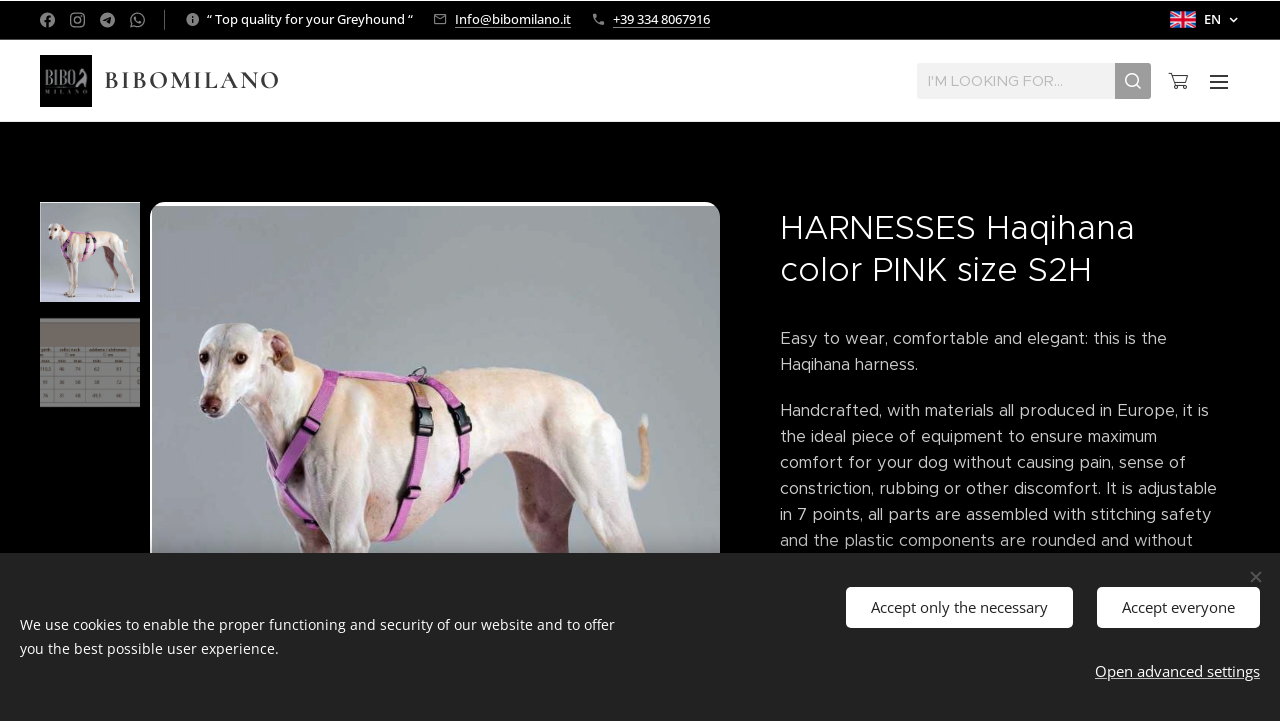

--- FILE ---
content_type: text/html; charset=UTF-8
request_url: https://www.bibomilano.it/p/en-pettorine-bibomilano-haqihana2/
body_size: 23748
content:
<!DOCTYPE html>
<html class="no-js" prefix="og: https://ogp.me/ns#" lang="en">
<head><link rel="preconnect" href="https://duyn491kcolsw.cloudfront.net" crossorigin><link rel="preconnect" href="https://fonts.gstatic.com" crossorigin><meta charset="utf-8"><link rel="shortcut icon" href="https://e56ff3d528.clvaw-cdnwnd.com/4e3aea37f00d14a977a9af48cf02a518/200001087-d6df1d6df3/favicon-3.ico?ph=e56ff3d528"><link rel="apple-touch-icon" href="https://e56ff3d528.clvaw-cdnwnd.com/4e3aea37f00d14a977a9af48cf02a518/200001087-d6df1d6df3/favicon-3.ico?ph=e56ff3d528"><link rel="icon" href="https://e56ff3d528.clvaw-cdnwnd.com/4e3aea37f00d14a977a9af48cf02a518/200001087-d6df1d6df3/favicon-3.ico?ph=e56ff3d528">
    <meta http-equiv="X-UA-Compatible" content="IE=edge">
    <title>pettorina bibomilano haqihana</title>
    <meta name="viewport" content="width=device-width,initial-scale=1">
    <meta name="msapplication-tap-highlight" content="no">
    
    <link href="https://duyn491kcolsw.cloudfront.net/files/0r/0rk/0rklmm.css?ph=e56ff3d528" media="print" rel="stylesheet">
    <link href="https://duyn491kcolsw.cloudfront.net/files/2e/2e5/2e5qgh.css?ph=e56ff3d528" media="screen and (min-width:100000em)" rel="stylesheet" data-type="cq" disabled>
    <link rel="stylesheet" href="https://duyn491kcolsw.cloudfront.net/files/45/45b/45boco.css?ph=e56ff3d528"><link rel="stylesheet" href="https://duyn491kcolsw.cloudfront.net/files/4e/4er/4ersdq.css?ph=e56ff3d528" media="screen and (min-width:37.5em)"><link rel="stylesheet" href="https://duyn491kcolsw.cloudfront.net/files/2v/2vp/2vpyx8.css?ph=e56ff3d528" data-wnd_color_scheme_file=""><link rel="stylesheet" href="https://duyn491kcolsw.cloudfront.net/files/34/34q/34qmjb.css?ph=e56ff3d528" data-wnd_color_scheme_desktop_file="" media="screen and (min-width:37.5em)" disabled=""><link rel="stylesheet" href="https://duyn491kcolsw.cloudfront.net/files/1j/1jo/1jorv9.css?ph=e56ff3d528" data-wnd_additive_color_file=""><link rel="stylesheet" href="https://duyn491kcolsw.cloudfront.net/files/09/092/092o1g.css?ph=e56ff3d528" data-wnd_typography_file=""><link rel="stylesheet" href="https://duyn491kcolsw.cloudfront.net/files/0n/0nj/0njnug.css?ph=e56ff3d528" data-wnd_typography_desktop_file="" media="screen and (min-width:37.5em)" disabled=""><script>(()=>{let e=!1;const t=()=>{if(!e&&window.innerWidth>=600){for(let e=0,t=document.querySelectorAll('head > link[href*="css"][media="screen and (min-width:37.5em)"]');e<t.length;e++)t[e].removeAttribute("disabled");e=!0}};t(),window.addEventListener("resize",t),"container"in document.documentElement.style||fetch(document.querySelector('head > link[data-type="cq"]').getAttribute("href")).then((e=>{e.text().then((e=>{const t=document.createElement("style");document.head.appendChild(t),t.appendChild(document.createTextNode(e)),import("https://duyn491kcolsw.cloudfront.net/client/js.polyfill/container-query-polyfill.modern.js").then((()=>{let e=setInterval((function(){document.body&&(document.body.classList.add("cq-polyfill-loaded"),clearInterval(e))}),100)}))}))}))})()</script>
<link rel="preload stylesheet" href="https://duyn491kcolsw.cloudfront.net/files/2m/2m8/2m8msc.css?ph=e56ff3d528" as="style"><meta name="description" content="Bibomilano, pettorina antifuga, pettorina H, piccolo levriero italiano, petit levrier italien, italian greyhound, greyhound store, massa, marina di massa, Haqihana, anti-escape harness,  H harness, harnais anti-évasion, harnais H,"><meta name="keywords" content="Bibomilano, pettorina antifuga, pettorina H, piccolo levriero italiano, petit levrier italien, italian greyhound, greyhound store, massa, marina di massa, Haqihana, anti-escape harness,  H harness, harnais anti-évasion, harnais H,"><meta name="generator" content="Webnode 2"><meta name="apple-mobile-web-app-capable" content="no"><meta name="apple-mobile-web-app-status-bar-style" content="black"><meta name="format-detection" content="telephone=no"><meta name="google-site-verification" content="2EUCUdbcUD2rgO7u8tjW0vlQvthm14xkFncRPUq686s" />

<meta property="og:image" content="https://i.imgur.com/gVfFn6k.jpg" />

<meta property="og:url" content="https://bibomilano.it/p/en-pettorine-bibomilano-haqihana2/"><meta property="og:title" content="pettorina bibomilano haqihana"><meta property="og:type" content="article"><meta property="og:description" content="Bibomilano, pettorina antifuga, pettorina H, piccolo levriero italiano, petit levrier italien, italian greyhound, greyhound store, massa, marina di massa, Haqihana, anti-escape harness,  H harness, harnais anti-évasion, harnais H,"><meta property="og:site_name" content="Bibomilano"><meta property="og:image" content="https://e56ff3d528.clvaw-cdnwnd.com/4e3aea37f00d14a977a9af48cf02a518/200004255-a2faba2fad/700/3472FCFF-FC76-4905-802E-333DD410761B.jpeg?ph=e56ff3d528"><meta name="robots" content="index,follow"><link rel="canonical" href="https://www.bibomilano.it/p/en-pettorine-bibomilano-haqihana2/"><script>window.checkAndChangeSvgColor=function(c){try{var a=document.getElementById(c);if(a){c=[["border","borderColor"],["outline","outlineColor"],["color","color"]];for(var h,b,d,f=[],e=0,m=c.length;e<m;e++)if(h=window.getComputedStyle(a)[c[e][1]].replace(/\s/g,"").match(/^rgb[a]?\(([0-9]{1,3}),([0-9]{1,3}),([0-9]{1,3})/i)){b="";for(var g=1;3>=g;g++)b+=("0"+parseInt(h[g],10).toString(16)).slice(-2);"0"===b.charAt(0)&&(d=parseInt(b.substr(0,2),16),d=Math.max(16,d),b=d.toString(16)+b.slice(-4));f.push(c[e][0]+"="+b)}if(f.length){var k=a.getAttribute("data-src"),l=k+(0>k.indexOf("?")?"?":"&")+f.join("&");a.src!=l&&(a.src=l,a.outerHTML=a.outerHTML)}}}catch(n){}};</script><script src="https://www.googletagmanager.com/gtag/js?id=G-J85SN480N9" async></script><script>
						window.dataLayer = window.dataLayer || [];
						function gtag(){
						
						dataLayer.push(arguments);}
						gtag('js', new Date());
						</script><script>gtag('consent', 'default', {'ad_storage': 'denied', 'analytics_storage': 'denied', 'ad_user_data': 'denied', 'ad_personalization': 'denied' });</script><script>gtag('config', 'G-J85SN480N9');</script><script>gtag('config', 'UA-154843942-1');</script><script>window.gtmDataLayer = window.gtmDataLayer || [];</script><script>
			function gtm(){
				if(arguments[0] === 'event'){
					arguments[2]['developer_id.dOWIwNz'] = true;
					
				}
				gtmDataLayer.push(arguments);
			}</script><script>gtm(
			'consent',
			'default',
			{
				'ad_storage': 'denied',
				'analytics_storage': 'denied',
				'ad_user_data': 'denied',
				'ad_personalization': 'denied',
				'functionality_storage': 'denied',
				'personalization_storage': 'denied',
				'security_storage': 'denied'
			}
		);</script><script>gtm('set', 'developer_id.dOWIwNz', true);</script><script>
			<!-- Google Tag Manager -->
			(function(w,d,s,l,i){
				w[l]=w[l]||[];
				w[l].push({'gtm.start': new Date().getTime(),event:'gtm.js'});
				var f=d.getElementsByTagName(s)[0],j=d.createElement(s),dl=l!='dataLayer'?'&l='+l:'';
				j.async=true;
				j.src='https://www.googletagmanager.com/gtm.js?id='+i+dl;
				f.parentNode.insertBefore(j,f);
			})(window,document,'script','gtmDataLayer','GTM-MQ4RBVNS');
			<!-- End Google Tag Manager --></script></head>
<body class="l wt-product ac-n l-default l-d-none b-btn-fr b-btn-s-l b-btn-dn b-btn-bw-2 img-d-fr img-t-u img-h-z line-solid b-e-frs lbox-d c-s-n  wnd-s-b hb-on  wnd-fe wnd-multilang  wnd-eshop"><!-- Google Tag Manager (noscript) -->
			<noscript>
				<iframe
					src="https://www.googletagmanager.com/ns.html?id=GTM-MQ4RBVNS"
					height="0"
					width="0"
					style="display:none;visibility:hidden"
				>
				</iframe>
			</noscript>
			<!-- End Google Tag Manager (noscript) --><noscript>
				<iframe
				 src="https://www.googletagmanager.com/ns.html?id=GTM-542MMSL"
				 height="0"
				 width="0"
				 style="display:none;visibility:hidden"
				 >
				 </iframe>
			</noscript>

<div class="wnd-page l-page cs-gray ac-none t-t-fs-s t-t-fw-m t-t-sp-n t-t-d-n t-s-fs-m t-s-fw-m t-s-sp-n t-s-d-n t-p-fs-m t-p-fw-m t-p-sp-n t-h-fs-m t-h-fw-m t-h-sp-n t-bq-fs-m t-bq-fw-m t-bq-sp-n t-bq-d-l t-btn-fw-l t-nav-fw-l t-pd-fw-l t-nav-tt-u">
    <div class="l-w t cf t-25">
        <div class="l-bg cf">
            <div class="s-bg-l">
                
                
            </div>
        </div>
        <header class="l-h cf">
            <div class="sw cf">
	<div class="sw-c cf"><section class="s s-hb cf sc-m wnd-background-solid  wnd-w-wider wnd-hbl-on wnd-hbs-on wnd-hbi-on wnd-hbi-news-on">
	<div class="s-w cf">
		<div class="s-o cf">
			<div class="s-bg cf">
                <div class="s-bg-l" style="background-color:#000000">
                    
                    
                </div>
			</div>
			<div class="s-c">
                <div class="s-hb-c cf">
                    <div class="hb-si">
                        <div class="si">
    <div class="si-c"><a href="https://www.facebook.com/bibomilano.it/" target="_blank" rel="noreferrer" title="Facebook"><svg xmlns="https://www.w3.org/2000/svg" viewBox="0 0 24 24" height="18px" width="18px"><path d="M24 12.073c0-6.627-5.373-12-12-12s-12 5.373-12 12c0 5.99 4.388 10.954 10.125 11.854v-8.385H7.078v-3.47h3.047V9.43c0-3.007 1.792-4.669 4.533-4.669 1.312 0 2.686.235 2.686.235v2.953H15.83c-1.491 0-1.956.925-1.956 1.874v2.25h3.328l-.532 3.47h-2.796v8.385C19.612 23.027 24 18.062 24 12.073z" fill="#bebebe"></path></svg></a><a href="https://www.instagram.com/bibomilano__greyhound_store/" target="_blank" rel="noreferrer" title="Instagram"><svg viewBox="0 0 24 24" xmlns="https://www.w3.org/2000/svg" height="18px" width="18px"><path d="M12 0C8.74 0 8.333.015 7.053.072 5.775.132 4.905.333 4.14.63c-.789.306-1.459.717-2.126 1.384S.935 3.35.63 4.14C.333 4.905.131 5.775.072 7.053.012 8.333 0 8.74 0 12s.015 3.667.072 4.947c.06 1.277.261 2.148.558 2.913a5.885 5.885 0 001.384 2.126A5.868 5.868 0 004.14 23.37c.766.296 1.636.499 2.913.558C8.333 23.988 8.74 24 12 24s3.667-.015 4.947-.072c1.277-.06 2.148-.262 2.913-.558a5.898 5.898 0 002.126-1.384 5.86 5.86 0 001.384-2.126c.296-.765.499-1.636.558-2.913.06-1.28.072-1.687.072-4.947s-.015-3.667-.072-4.947c-.06-1.277-.262-2.149-.558-2.913a5.89 5.89 0 00-1.384-2.126A5.847 5.847 0 0019.86.63c-.765-.297-1.636-.499-2.913-.558C15.667.012 15.26 0 12 0zm0 2.16c3.203 0 3.585.016 4.85.071 1.17.055 1.805.249 2.227.415.562.217.96.477 1.382.896.419.42.679.819.896 1.381.164.422.36 1.057.413 2.227.057 1.266.07 1.646.07 4.85s-.015 3.585-.074 4.85c-.061 1.17-.256 1.805-.421 2.227a3.81 3.81 0 01-.899 1.382 3.744 3.744 0 01-1.38.896c-.42.164-1.065.36-2.235.413-1.274.057-1.649.07-4.859.07-3.211 0-3.586-.015-4.859-.074-1.171-.061-1.816-.256-2.236-.421a3.716 3.716 0 01-1.379-.899 3.644 3.644 0 01-.9-1.38c-.165-.42-.359-1.065-.42-2.235-.045-1.26-.061-1.649-.061-4.844 0-3.196.016-3.586.061-4.861.061-1.17.255-1.814.42-2.234.21-.57.479-.96.9-1.381.419-.419.81-.689 1.379-.898.42-.166 1.051-.361 2.221-.421 1.275-.045 1.65-.06 4.859-.06l.045.03zm0 3.678a6.162 6.162 0 100 12.324 6.162 6.162 0 100-12.324zM12 16c-2.21 0-4-1.79-4-4s1.79-4 4-4 4 1.79 4 4-1.79 4-4 4zm7.846-10.405a1.441 1.441 0 01-2.88 0 1.44 1.44 0 012.88 0z" fill="#bebebe"></path></svg></a><a href="https://telegram.me/greyhoundstore" target="_blank" rel="noreferrer" title="Telegram"><svg viewBox="0 0 24 24" xmlns="https://www.w3.org/2000/svg" height="18px" width="18px"><path d="M11.944 0A12 12 0 000 12a12 12 0 0012 12 12 12 0 0012-12A12 12 0 0012 0a12 12 0 00-.056 0zm4.962 7.224c.1-.002.321.023.465.14a.506.506 0 01.171.325c.016.093.036.306.02.472-.18 1.898-.962 6.502-1.36 8.627-.168.9-.499 1.201-.82 1.23-.696.065-1.225-.46-1.9-.902-1.056-.693-1.653-1.124-2.678-1.8-1.185-.78-.417-1.21.258-1.91.177-.184 3.247-2.977 3.307-3.23.007-.032.014-.15-.056-.212s-.174-.041-.249-.024c-.106.024-1.793 1.14-5.061 3.345-.48.33-.913.49-1.302.48-.428-.008-1.252-.241-1.865-.44-.752-.245-1.349-.374-1.297-.789.027-.216.325-.437.893-.663 3.498-1.524 5.83-2.529 6.998-3.014 3.332-1.386 4.025-1.627 4.476-1.635z" fill="#bebebe"></path></svg></a><a href="https://wa.me/+393925800054" target="_blank" rel="noreferrer" title="Whatsapp"><svg viewBox="0 0 24 24" xmlns="https://www.w3.org/2000/svg" height="18px" width="18px"><path d="M17.472 14.382c-.297-.149-1.758-.867-2.03-.967-.273-.099-.471-.148-.67.15-.197.297-.767.966-.94 1.164-.173.199-.347.223-.644.075-.297-.15-1.255-.463-2.39-1.475-.883-.788-1.48-1.761-1.653-2.059-.173-.297-.018-.458.13-.606.134-.133.298-.347.446-.52.149-.174.198-.298.298-.497.099-.198.05-.371-.025-.52-.075-.149-.669-1.612-.916-2.207-.242-.579-.487-.5-.669-.51a12.8 12.8 0 00-.57-.01c-.198 0-.52.074-.792.372-.272.297-1.04 1.016-1.04 2.479 0 1.462 1.065 2.875 1.213 3.074.149.198 2.096 3.2 5.077 4.487.709.306 1.262.489 1.694.625.712.227 1.36.195 1.871.118.571-.085 1.758-.719 2.006-1.413.248-.694.248-1.289.173-1.413-.074-.124-.272-.198-.57-.347m-5.421 7.403h-.004a9.87 9.87 0 01-5.031-1.378l-.361-.214-3.741.982.998-3.648-.235-.374a9.86 9.86 0 01-1.51-5.26c.001-5.45 4.436-9.884 9.888-9.884 2.64 0 5.122 1.03 6.988 2.898a9.825 9.825 0 012.893 6.994c-.003 5.45-4.437 9.884-9.885 9.884m8.413-18.297A11.815 11.815 0 0012.05 0C5.495 0 .16 5.335.157 11.892c0 2.096.547 4.142 1.588 5.945L.057 24l6.305-1.654a11.882 11.882 0 005.683 1.448h.005c6.554 0 11.89-5.335 11.893-11.893a11.821 11.821 0 00-3.48-8.413z" fill="#bebebe"></path></svg></a></div>
</div>
                    </div>
                    <div class="hb-ci">
                        <div class="ci">
    <div class="ci-c" data-placeholder="Dettagli di contatto"><div class="ci-news"><span>“ Top quality for your Greyhound “</span></div><div class="ci-mail"><span><a href="mailto:Info@bibomilano.it">Info@bibomilano.it</a></span></div><div class="ci-phone"><span><a href="tel:+39 334 8067916">+39 334 8067916</a></span></div></div>
</div>
                    </div>
                    <div class="hb-ccy">
                        
                    </div>
                    <div class="hb-lang">
                        <div class="hbl">
    <div class="hbl-c">
        <span class="hbl-a">
            <span class="hbl-a-t">
                <span class="lang-en">en</span>
            </span>
        </span>
        <div class="hbl-i lang-items">
            <ul class="hbl-i-l">
                <li>
                    <a href="/home/"><span class="lang-it">it</span></a>
                </li><li>
                    <a href="/fr/"><span class="lang-fr">fr</span></a>
                </li><li selected>
                    <span class="lang-en">en</span>
                </li>
            </ul>
        </div>
    </div>
</div>
                    </div>
                </div>
			</div>
		</div>
	</div>
</section><section data-space="true" class="s s-hn s-hn-default wnd-mt-sliding menu-default wnd-na-c logo-classic sc-w   wnd-w-wider wnd-nh-m hm-hidden wnd-nav-border wnd-nav-sticky">
	<div class="s-w">
		<div class="s-o">

			<div class="s-bg">
                <div class="s-bg-l">
                    
                    
                </div>
			</div>

			<div class="h-w h-f wnd-fixed">

				<div class="n-l">
					<div class="s-c">
						<div class="logo-block">
							<div class="b b-l logo logo-default logo-nb wnd-font-size-20 cormorant logo-25 wnd-logo-with-text wnd-iar-1-1 b-ls-m" id="wnd_LogoBlock_25167" data-wnd_mvc_type="wnd.fe.LogoBlock">
	<div class="b-l-c logo-content">
		<a class="b-l-link logo-link" href="/en/">

			<div class="b-l-image logo-image">
				<div class="b-l-image-w logo-image-cell">
                    <picture><source type="image/webp" srcset="https://e56ff3d528.clvaw-cdnwnd.com/4e3aea37f00d14a977a9af48cf02a518/200009025-769967699a/450/Bibo%20MilanoDefinitivoneropiccolo.webp?ph=e56ff3d528 450w, https://e56ff3d528.clvaw-cdnwnd.com/4e3aea37f00d14a977a9af48cf02a518/200009025-769967699a/700/Bibo%20MilanoDefinitivoneropiccolo.webp?ph=e56ff3d528 700w, https://e56ff3d528.clvaw-cdnwnd.com/4e3aea37f00d14a977a9af48cf02a518/200009025-769967699a/Bibo%20MilanoDefinitivoneropiccolo.webp?ph=e56ff3d528 1181w" sizes="(min-width: 600px) 450px, (min-width: 360px) calc(100vw * 0.8), 100vw" ><img src="https://e56ff3d528.clvaw-cdnwnd.com/4e3aea37f00d14a977a9af48cf02a518/200000280-ab0a8ac030/Bibo%20MilanoDefinitivoneropiccolo.jpg?ph=e56ff3d528" alt="" width="1181" height="1181" class="wnd-logo-img" ></picture>
				</div>
			</div>

			

			<div class="b-l-br logo-br"></div>

			<div class="b-l-text logo-text-wrapper">
				<div class="b-l-text-w logo-text">
					<span class="b-l-text-c logo-text-cell"><strong>BIBOMILANO</strong></span>
				</div>
			</div>

		</a>
	</div>
</div>
						</div>
						<div class="cart-and-mobile">
							<div class="search">
    <div class="search-app"></div>
</div>
							<div class="cart cf">
	<div class="cart-content">
		<a href="/en/cart/">
			<div class="cart-content-link">
				<div class="cart-text"><span>Cart</span></div>
				<div class="cart-piece-count" data-count="0" data-wnd_cart_part="count">0</div>
				<div class="cart-piece-text" data-wnd_cart_part="text"></div>
				<div class="cart-price" data-wnd_cart_part="price">0.00 €</div>
			</div>
		</a>
	</div>
</div>

							<div id="menu-mobile">
								<a href="#" id="menu-submit"><span></span>Menu</a>
							</div>
						</div>

						<div id="menu-slider">
                            <a href="#" class="menu-close" rel="nofollow" title="Close Menu"></a>
							<div id="menu-block" class="menu-nav">
								<nav id="menu" data-type="sliding"><div class="menu-font menu-wrapper">
	<a href="#" class="menu-close" rel="nofollow" title="Close Menu"></a>
	<ul role="menubar" aria-label="Menu" class="level-1">
		<li role="none" class="wnd-homepage">
			<a class="menu-item" role="menuitem" href="/en/"><span class="menu-item-text">Home</span></a>
			
		</li><li role="none">
			<a class="menu-item" role="menuitem" href="/en/we-are/"><span class="menu-item-text">We are</span></a>
			
		</li><li role="none">
			<a class="menu-item" role="menuitem" href="/en/pets-e-commerce/"><span class="menu-item-text">e-Shop</span></a>
			
		</li><li role="none">
			<a class="menu-item" role="menuitem" href="/en/pet-sitter/"><span class="menu-item-text">Dog Sitting</span></a>
			
		</li><li role="none">
			<a class="menu-item" role="menuitem" href="/en/contacts/"><span class="menu-item-text">Contacts</span></a>
			
		</li><li role="none">
			<a class="menu-item" role="menuitem" href="/en/friends-photos/"><span class="menu-item-text"> Friends</span></a>
			
		</li><li role="none">
			<a class="menu-item" role="menuitem" href="/en/art-box/"><span class="menu-item-text">Art Box</span></a>
			
		</li><li role="none">
			<a class="menu-item" role="menuitem" href="/en/agreements/"><span class="menu-item-text">AGREEMENTS</span></a>
			
		</li><li role="none">
			<a class="menu-item" role="menuitem" href="/en/dog-stroller-rental/"><span class="menu-item-text">Dog Stroller Rental</span></a>
			
		</li><li role="none">
			<a class="menu-item" role="menuitem" href="/en/life-jacket/"><span class="menu-item-text">LIFE JACKET </span></a>
			
		</li>
	</ul>
	<span class="more-text">More</span>
</div></nav>
                                <div class="scrollup"></div>
                                <div class="scrolldown"></div>
							</div>
						</div>

					</div>
				</div>

			</div>

		</div>
	</div>
</section></div>
</div>
        </header>
        <main class="l-m cf">
            <div class="sw cf">
	<div class="sw-c cf"><section class="s s-hm s-hm-hidden wnd-h-hidden cf sc-w   hn-default"></section><section data-space="true" class="s s-ed cf sc-m wnd-background-solid  wnd-w-wider wnd-s-normal wnd-h-auto">
	<div class="s-w cf">
		<div class="s-o s-fs cf">
			<div class="s-bg cf">
                <div class="s-bg-l" style="background-color:#000000">
                    
                    
                </div>
			</div>
			<div class="s-c s-fs cf">
				<div class="b-e b-e-d b b-s cf" data-wnd_product_item="200012992" data-wnd_product_data="{&quot;id&quot;:200012992,&quot;name&quot;:&quot;HARNESSES Haqihana color PINK size S2H&quot;,&quot;image&quot;:[&quot;https:\/\/e56ff3d528.clvaw-cdnwnd.com\/4e3aea37f00d14a977a9af48cf02a518\/200004255-a2faba2fad\/450\/3472FCFF-FC76-4905-802E-333DD410761B.jpeg?ph=e56ff3d528&quot;,&quot;https:\/\/e56ff3d528.clvaw-cdnwnd.com\/4e3aea37f00d14a977a9af48cf02a518\/200004255-a2faba2fad\/3472FCFF-FC76-4905-802E-333DD410761B.jpeg?ph=e56ff3d528&quot;],&quot;detail_url&quot;:&quot;\/p\/en-pettorine-bibomilano-haqihana2\/&quot;,&quot;category&quot;:&quot;Harness\/Haqihana\/Size S2H&quot;,&quot;list_position&quot;:0,&quot;price&quot;:82,&quot;comparative_price&quot;:0,&quot;out_of_stock&quot;:false,&quot;availability&quot;:&quot;IN_STOCK&quot;,&quot;variants&quot;:[],&quot;variants_active&quot;:false}" data-wnd-price-info-template="&lt;span class=&quot;prd-price-info&quot;&gt;&lt;span class=&quot;prd-price-info-c&quot;&gt;{value}&lt;/span&gt;&lt;/span&gt;">
    <form class="cf" action="" method="post" data-wnd_sys_form="add-to-cart">

        <div class="b-e-d-head b-e-d-right">
            <h1 class="b-e-d-title cf"><span class="prd-title">
	<span class="prd-title-c">HARNESSES Haqihana color PINK size S2H</span>
</span></h1>
        </div>

        <div class="b-e-d-ribbons cf">
            <span class="prd-label prd-out-of-stock">
	<span class="prd-label-c prd-out-of-stock-c"></span>
</span>
            <span class="prd-label">
	<span class="prd-label-c"></span>
</span>
        </div>

        <div class="b-e-d-gal b-e-d-left">
            <div class="prd-gal cf" id="wnd_ProductGalleryBlock_563363917" data-slideshow="true">
	<div class="prd-gal-c cf">
		<ul class="prd-gal-list cf">
			<li class="prd-gal-photo wnd-orientation-landscape">
				<a class="prd-gal-link litebox" data-litebox-group="gallery" data-litebox-text="" href="https://e56ff3d528.clvaw-cdnwnd.com/4e3aea37f00d14a977a9af48cf02a518/200004255-a2faba2fad/3472FCFF-FC76-4905-802E-333DD410761B.jpeg?ph=e56ff3d528" width="1113" height="1112">
					<div class="prd-gal-img cf">
						<div class="prd-gal-img-pos">
                            <picture><source type="image/webp" srcset="https://e56ff3d528.clvaw-cdnwnd.com/4e3aea37f00d14a977a9af48cf02a518/200007916-3bcae3bcb1/450/3472FCFF-FC76-4905-802E-333DD410761B.webp?ph=e56ff3d528 450w, https://e56ff3d528.clvaw-cdnwnd.com/4e3aea37f00d14a977a9af48cf02a518/200007916-3bcae3bcb1/700/3472FCFF-FC76-4905-802E-333DD410761B.webp?ph=e56ff3d528 700w, https://e56ff3d528.clvaw-cdnwnd.com/4e3aea37f00d14a977a9af48cf02a518/200007916-3bcae3bcb1/3472FCFF-FC76-4905-802E-333DD410761B.webp?ph=e56ff3d528 1113w" sizes="(min-width: 768px) 60vw, 100vw" ><img src="https://e56ff3d528.clvaw-cdnwnd.com/4e3aea37f00d14a977a9af48cf02a518/200004255-a2faba2fad/3472FCFF-FC76-4905-802E-333DD410761B.jpeg?ph=e56ff3d528" alt="" width="1113" height="1112" loading="lazy" ></picture>
						</div>
					</div>
					<div class="prd-gal-title cf"><span></span></div>
				</a>
			</li><li class="prd-gal-photo wnd-orientation-landscape">
				<a class="prd-gal-link litebox" data-litebox-group="gallery" data-litebox-text="" href="https://e56ff3d528.clvaw-cdnwnd.com/4e3aea37f00d14a977a9af48cf02a518/200011442-1c3421c344/Schermata%202023-12-18%20alle%2019.00.12-26.png?ph=e56ff3d528" width="1137" height="496">
					<div class="prd-gal-img cf">
						<div class="prd-gal-img-pos">
                            <picture><source type="image/webp" srcset="https://e56ff3d528.clvaw-cdnwnd.com/4e3aea37f00d14a977a9af48cf02a518/200011443-1f0141f015/450/Schermata%202023-12-18%20alle%2019.00.12-6.webp?ph=e56ff3d528 450w, https://e56ff3d528.clvaw-cdnwnd.com/4e3aea37f00d14a977a9af48cf02a518/200011443-1f0141f015/700/Schermata%202023-12-18%20alle%2019.00.12-6.webp?ph=e56ff3d528 700w, https://e56ff3d528.clvaw-cdnwnd.com/4e3aea37f00d14a977a9af48cf02a518/200011443-1f0141f015/Schermata%202023-12-18%20alle%2019.00.12-6.webp?ph=e56ff3d528 1137w" sizes="(min-width: 768px) 60vw, 100vw" ><img src="https://e56ff3d528.clvaw-cdnwnd.com/4e3aea37f00d14a977a9af48cf02a518/200011442-1c3421c344/Schermata%202023-12-18%20alle%2019.00.12-26.png?ph=e56ff3d528" alt="" width="1137" height="496" loading="lazy" ></picture>
						</div>
					</div>
					<div class="prd-gal-title cf"><span></span></div>
				</a>
			</li>
		</ul>
	</div>

	<div class="prd-gal-nav dots cf">
		<div class="prd-gal-nav-arrow-prev prd-gal-nav-arrow">
			<div class="prd-gal-nav-arrow-submit"></div>
		</div>

		<div class="prd-gal-nav-c dots-content cf"></div>

		<div class="prd-gal-nav-arrow-next prd-gal-nav-arrow">
			<div class="prd-gal-nav-arrow-submit"></div>
		</div>
	</div>

	
</div>
        </div>

        <div class="b-e-d-c b-e-d-right">
            <div class="b-text text prd-text">
	<div class="prd-text-c"><p>Easy to wear, comfortable and elegant: this is the Haqihana harness.</p><p>Handcrafted, with materials all produced in Europe, it is the ideal piece of equipment to ensure maximum comfort for your dog without causing pain, sense of constriction, rubbing or other discomfort. It is adjustable in 7 points, all parts are assembled with stitching safety and the plastic components are rounded and without sharp corners. The "Double H" harnesses are expressly designed to guarantee a better fit for Greyhounds, Galgos and similar dogs that have a deep and levrettato chest.</p></div>
</div>
            
            <div class="b-e-d-price cf">
                <span class="prd-price">
	<span class="prd-price-pref-text wnd-product-prefix-text"></span><span class="prd-price-pref"></span><span class="prd-price-c wnd-product-price">82.00</span><span class="prd-price-suf">&nbsp;€</span><span class="prd-price-suf-text wnd-product-suffix-text"></span>
</span>
                <span class="prd-price prd-price-com wnd-product-comparative-price-area wnd-empty" style="display:none">
	<span class="prd-price-pref"></span><span class="prd-price-c wnd-product-comparative-price-content">0.00</span><span class="prd-price-suf">&nbsp;€</span>
</span>
            </div>
            <div class="b-e-d-price b-e-d-price-info" data-wnd-identifier="wnd-price-info-container">
                
                <span class="prd-price-info" data-wnd-identifier="wnd-product-info-vat-msg"><span class="prd-price-info-c">price incl. VAT</span></span>
                <span class="prd-price-info" data-wnd-identifier="wnd-product-info-shipping"><span class="prd-price-info-c">excluding shipping cost</span></span>
                
                
            </div>
            <div class="b-e-d-stock b-e-d-stock-info wnd-in-stock" data-wnd-identifier="wnd-stock-info-container">
                <span class="prd-stock-info" data-wnd-identifier="wnd-stock-info">
    <span class="wt-bold">In stock</span>
</span>
            </div>

            <div class="b-e-d-submit cf">
                <div class="prd-crt b-btn b-btn-3 b-btn-atc b-btn-i-left b-btn-i-atc wnd-fixed cf">
                    <button class="b-btn-l b-btn-fixed" type="submit" name="send" value="wnd_ProductDetailFormBlock_631085277" disabled data-wnd_add_to_cart_button>
                        <span class="b-btn-t">Add to cart</span>
                        <span class="b-btn-a-l">
							<span class="loader"></span>
						</span>
                        <span class="b-btn-a-a">
							<span class="checked"></span>
							Added to cart
						</span>
                        <span class="b-btn-ofs">Out of stock</span>
                    </button>
                </div>
            </div>
        </div>

        <input type="hidden" name="id" value="200012992">

    </form>
<script>gtag('event', 'view_item', {"items":{"id":200012992,"name":"HARNESSES Haqihana color PINK size S2H","category":"Harness\/Haqihana\/Size S2H","list_position":0,"price":"82.0000"},"send_to":"G-J85SN480N9"});</script>
<script>gtm('event', 'view_item', {"items":{"id":200012992,"name":"HARNESSES Haqihana color PINK size S2H","category":"Harness\/Haqihana\/Size S2H","list_position":0,"price":"82.0000"},"send_to":"GTM-MQ4RBVNS"});</script></div>
				<div class="ez cf wnd-no-cols">
	<div class="ez-c"><div class="b b-text cf">
	<div class="b-c b-text-c b-s b-s-t60 b-s-b60 b-cs cf"></div>
</div></div>
</div>
			</div>
		</div>
	</div>
</section></div>
</div>
        </main>
        <footer class="l-f cf">
            <div class="sw cf">
	<div class="sw-c cf"><section data-wn-border-element="s-f-border" class="s s-f s-f-edit sc-m wnd-background-solid  wnd-w-wider wnd-s-high wnd-h-auto">
	<div class="s-w">
		<div class="s-o">
			<div class="s-bg">
                <div class="s-bg-l" style="background-color:#000000">
                    
                    
                </div>
			</div>
			<div class="s-f-ez">
				<div class="s-c s-f-border">
					<div>
						<div class="ez cf wnd-no-cols">
	<div class="ez-c"><div class="b b-text cf">
	<div class="b-c b-text-c b-s b-s-t60 b-s-b60 b-cs cf"><h1 class="wnd-align-center"></h1><h1 class="wnd-align-center"><em><font class="wsw-06"><a href="/en/orari-store/">Book an appointment at our&nbsp;real store</a></font></em></h1><div><em><br></em></div></div>
</div><div class="b b-s b-hr-line line-auto">
    <hr class="line-style line-color">
</div><div class="b b-text cf">
	<div class="b-c b-text-c b-s b-s-t60 b-s-b60 b-cs cf"><p class="wnd-align-center"><font class="wsw-07"><br></font></p><p class="wnd-align-center"><font class="wsw-07"><a href="https://www.bibomilano.it/en/conditions-of-sale/" target="_blank">Conditions of Sale and privacy</a></font></p><p class="wnd-align-center"><font class="wsw-07"><br></font></p></div>
</div></div>
</div>
					</div>
				</div>
			</div>
			<div class="s-c s-f-l-w">
				<div class="s-f-l b-s b-s-t0 b-s-b0">
					<div class="s-f-l-c s-f-l-c-first">
						<div class="s-f-sf">
                            <span class="sf b">
<span class="sf-content sf-c link"><font><a href="https://www.photostylist.it/it/">© photostylist.it</a> - 2024 All rights reserved&nbsp;</font></span>
</span>
                            <span class="sf-cbr link">
    <a href="#" rel="nofollow">Cookies</a>
</span>
                            
                            
                            
						</div>
					</div>
					<div class="s-f-l-c s-f-l-c-last">
						<div class="s-f-lang lang-select cf">
	<div class="s-f-lang-c">
		<span class="s-f-lang-t lang-title"><span class="wt-bold"><span>Languages</span></span></span>
		<div class="s-f-lang-i lang-items">
			<ul class="s-f-lang-list">
				<li class="link">
					<a href="/home/"><span class="lang-it">Italiano</span></a>
				</li><li class="link">
					<a href="/fr/"><span class="lang-fr">Français</span></a>
				</li><li class="link">
					<span class="lang-en">English</span>
				</li>
			</ul>
		</div>
	</div>
</div>
					</div>
                    <div class="s-f-l-c s-f-l-c-currency">
                        <div class="s-f-ccy ccy-select cf">
	
</div>
                    </div>
				</div>
			</div>
		</div>
	</div>
	<div class="s-f-bg-stripe"></div>
</section></div>
</div>
        </footer>
    </div>
    
</div>
<section class="cb cb-dark" id="cookiebar" style="display:none;" id="cookiebar" style="display:none;">
	<div class="cb-bar cb-scrollable">
		<div class="cb-bar-c">
			<div class="cb-bar-text"><p>We use cookies to enable the proper functioning and security of our website and to offer you the best possible user experience.<br></p></div>
			<div class="cb-bar-buttons">
				<button class="cb-button cb-close-basic" data-action="accept-necessary">
					<span class="cb-button-content">Accept only the necessary</span>
				</button>
				<button class="cb-button cb-close-basic" data-action="accept-all">
					<span class="cb-button-content">Accept everyone</span>
				</button>
				<button class="cb-button cb-button-text cb-button-popup">
					<span class="cb-button-content">Open advanced settings</span>
				</button>
			</div>
		</div>
        <div class="cb-close cb-close-basic" data-action="accept-necessary"></div>
	</div>

	<div class="cb-popup cb-light close">
		<div class="cb-popup-c">
			<div class="cb-popup-head">
				<h3 class="cb-popup-title">Advanced settings</h3>
				<p class="cb-popup-text">Qui puoi personalizzare le preferenze sui cookie. Abilita o disabilita le seguenti categorie e salva la tua selezione.</p>
			</div>
			<div class="cb-popup-options cb-scrollable">
				<div class="cb-option">
					<input class="cb-option-input" type="checkbox" id="necessary" name="necessary" readonly="readonly" disabled="disabled" checked="checked">
                    <div class="cb-option-checkbox"></div>
                    <label class="cb-option-label" for="necessary">Essential cookies</label>
					<div class="cb-option-text">I cookie essenziali sono fondamentali per un sicuro e corretto funzionamento del nostro sito web e del processo di registrazione.</div>
				</div><div class="cb-option">
					<input class="cb-option-input" type="checkbox" id="functional" name="functional">
                    <div class="cb-option-checkbox"></div>
                    <label class="cb-option-label" for="functional">Functional cookies</label>
					<div class="cb-option-text">I cookie funzionali ricordano le tue preferenze per il nostro sito web e ne consentono la personalizzazione.</div>
				</div><div class="cb-option">
					<input class="cb-option-input" type="checkbox" id="performance" name="performance">
                    <div class="cb-option-checkbox"></div>
                    <label class="cb-option-label" for="performance">Performance cookies</label>
					<div class="cb-option-text">I cookie per le prestazioni monitorano le prestazioni del nostro sito web.</div>
				</div><div class="cb-option">
					<input class="cb-option-input" type="checkbox" id="marketing" name="marketing">
                    <div class="cb-option-checkbox"></div>
                    <label class="cb-option-label" for="marketing">Marketing / third party cookies</label>
					<div class="cb-option-text">I cookie di marketing ci consentono di misurare e analizzare le prestazioni del nostro sito web.</div>
				</div>
			</div>
			<div class="cb-popup-footer">
				<button class="cb-button cb-save-popup" data-action="advanced-save">
					<span class="cb-button-content">Save</span>
				</button>
			</div>
			<div class="cb-close cb-close-popup" data-action="close"></div>
		</div>
	</div>
</section>

<script src="https://duyn491kcolsw.cloudfront.net/files/3n/3no/3nov38.js?ph=e56ff3d528" crossorigin="anonymous" type="module"></script><script>document.querySelector(".wnd-fe")&&[...document.querySelectorAll(".c")].forEach((e=>{const t=e.querySelector(".b-text:only-child");t&&""===t.querySelector(".b-text-c").innerText&&e.classList.add("column-empty")}))</script>


<script src="https://duyn491kcolsw.cloudfront.net/client.fe/js.compiled/lang.en.2086.js?ph=e56ff3d528" crossorigin="anonymous"></script><script src="https://duyn491kcolsw.cloudfront.net/client.fe/js.compiled/compiled.multi.2-2193.js?ph=e56ff3d528" crossorigin="anonymous"></script><script>var wnd = wnd || {};wnd.$data = {"image_content_items":{"wnd_ThumbnailBlock_1":{"id":"wnd_ThumbnailBlock_1","type":"wnd.pc.ThumbnailBlock"},"wnd_HeaderSection_header_main_865226047":{"id":"wnd_HeaderSection_header_main_865226047","type":"wnd.pc.HeaderSection"},"wnd_ImageBlock_580710695":{"id":"wnd_ImageBlock_580710695","type":"wnd.pc.ImageBlock"},"wnd_Section_eshop_product_detail_445796545":{"id":"wnd_Section_eshop_product_detail_445796545","type":"wnd.pc.Section"},"wnd_ProductGalleryBlock_563363917":{"id":"wnd_ProductGalleryBlock_563363917","type":"wnd.pc.ProductGalleryBlock"},"wnd_ProductPhotoImageBlock_998361569":{"id":"wnd_ProductPhotoImageBlock_998361569","type":"wnd.pc.ProductPhotoImageBlock"},"wnd_ProductPhotoImageBlock_95396666":{"id":"wnd_ProductPhotoImageBlock_95396666","type":"wnd.pc.ProductPhotoImageBlock"},"wnd_LogoBlock_25167":{"id":"wnd_LogoBlock_25167","type":"wnd.pc.LogoBlock"},"wnd_FooterSection_footer_221593":{"id":"wnd_FooterSection_footer_221593","type":"wnd.pc.FooterSection"}},"svg_content_items":{"wnd_ImageBlock_580710695":{"id":"wnd_ImageBlock_580710695","type":"wnd.pc.ImageBlock"},"wnd_LogoBlock_25167":{"id":"wnd_LogoBlock_25167","type":"wnd.pc.LogoBlock"}},"content_items":[],"eshopSettings":{"ESHOP_SETTINGS_DISPLAY_ADDITIONAL_VAT":true,"ESHOP_SETTINGS_DISPLAY_SHIPPING_COST":true,"ESHOP_SETTINGS_DISPLAY_PRICE_WITHOUT_VAT":false},"project_info":{"isMultilanguage":true,"isMulticurrency":false,"eshop_tax_enabled":"1","country_code":"it","contact_state":null,"eshop_tax_type":"VAT","eshop_discounts":true,"graphQLURL":"https:\/\/bibomilano.it\/servers\/graphql\/","iubendaSettings":{"cookieBarCode":"","cookiePolicyCode":"","privacyPolicyCode":"","termsAndConditionsCode":""}}};</script><script>wnd.$system = {"fileSystemType":"aws_s3","localFilesPath":"https:\/\/www.bibomilano.it\/_files\/","awsS3FilesPath":"https:\/\/e56ff3d528.clvaw-cdnwnd.com\/4e3aea37f00d14a977a9af48cf02a518\/","staticFiles":"https:\/\/duyn491kcolsw.cloudfront.net\/files","isCms":false,"staticCDNServers":["https:\/\/duyn491kcolsw.cloudfront.net\/"],"fileUploadAllowExtension":["jpg","jpeg","jfif","png","gif","bmp","ico","svg","webp","tiff","pdf","doc","docx","ppt","pptx","pps","ppsx","odt","xls","xlsx","txt","rtf","mp3","wma","wav","ogg","amr","flac","m4a","3gp","avi","wmv","mov","mpg","mkv","mp4","mpeg","m4v","swf","gpx","stl","csv","xml","txt","dxf","dwg","iges","igs","step","stp"],"maxUserFormFileLimit":4194304,"frontendLanguage":"en","backendLanguage":"it","frontendLanguageId":"10","page":{"id":50000003,"identifier":"p","template":{"id":200003332,"styles":{"background":{"default":null},"additiveColor":"ac-none","scheme":"cs-gray","typography":"t-25_new","lineStyle":"line-solid","imageTitle":"img-t-u","imageHover":"img-h-z","imageStyle":"img-d-fr","buttonDecoration":"b-btn-dn","buttonStyle":"b-btn-fr","buttonSize":"b-btn-s-l","buttonBorders":"b-btn-bw-2","lightboxStyle":"lbox-d","eshopGridItemStyle":"b-e-frs","eshopGridItemAlign":"b-e-l","columnSpaces":"c-s-n","layoutType":"l-default","layoutDecoration":"l-d-none","formStyle":"light","menuType":"wnd-mt-classic","menuStyle":"menu-default-underline","sectionWidth":"wnd-w-wider","sectionSpace":"wnd-s-normal","acMenu":true,"headerBarStyle":"hb-on","acHeadings":false,"acSubheadings":false,"acIcons":false,"acOthers":false,"buttonWeight":"t-btn-fw-l","productWeight":"t-pd-fw-l","menuWeight":"t-nav-fw-l","headerType":"default","searchStyle":"wnd-s-b","typoTitleSizes":"t-t-fs-s","typoTitleWeights":"t-t-fw-m","typoTitleSpacings":"t-t-sp-n","typoTitleDecorations":"t-t-d-n","typoHeadingSizes":"t-h-fs-m","typoHeadingWeights":"t-h-fw-m","typoHeadingSpacings":"t-h-sp-n","typoSubtitleSizes":"t-s-fs-m","typoSubtitleWeights":"t-s-fw-m","typoSubtitleSpacings":"t-s-sp-n","typoSubtitleDecorations":"t-s-d-n","typoParagraphSizes":"t-p-fs-m","typoParagraphWeights":"t-p-fw-m","typoParagraphSpacings":"t-p-sp-n","typoBlockquoteSizes":"t-bq-fs-m","typoBlockquoteWeights":"t-bq-fw-m","typoBlockquoteSpacings":"t-bq-sp-n","typoBlockquoteDecorations":"t-bq-d-l","menuTextTransform":"t-nav-tt-u"}},"layout":"product_detail","name":"HARNESSES Haqihana color PINK size S2H","html_title":"pettorina bibomilano haqihana","language":"en","langId":10,"isHomepage":false,"meta_description":"Bibomilano, pettorina antifuga, pettorina H, piccolo levriero italiano, petit levrier italien, italian greyhound, greyhound store, massa, marina di massa, Haqihana, anti-escape harness,  H harness, harnais anti-\u00e9vasion, harnais H,","meta_keywords":"Bibomilano, pettorina antifuga, pettorina H, piccolo levriero italiano, petit levrier italien, italian greyhound, greyhound store, massa, marina di massa, Haqihana, anti-escape harness,  H harness, harnais anti-\u00e9vasion, harnais H,","header_code":null,"footer_code":null,"styles":null,"countFormsEntries":[]},"listingsPrefix":"\/l\/","productPrefix":"\/p\/","cartPrefix":"\/en\/cart\/","checkoutPrefix":"\/en\/checkout\/","searchPrefix":"\/en\/search\/","isCheckout":false,"isEshop":true,"hasBlog":false,"isProductDetail":true,"isListingDetail":false,"listing_page":[],"hasEshopAnalytics":true,"gTagId":"G-J85SN480N9","gAdsId":"UA-154843942-1","format":{"be":{"DATE_TIME":{"mask":"%d.%m.%Y %H:%M","regexp":"^(((0?[1-9]|[1,2][0-9]|3[0,1])\\.(0?[1-9]|1[0-2])\\.[0-9]{1,4})(( [0-1][0-9]| 2[0-3]):[0-5][0-9])?|(([0-9]{4}(0[1-9]|1[0-2])(0[1-9]|[1,2][0-9]|3[0,1])(0[0-9]|1[0-9]|2[0-3])[0-5][0-9][0-5][0-9])))?$"},"DATE":{"mask":"%d.%m.%Y","regexp":"^((0?[1-9]|[1,2][0-9]|3[0,1])\\.(0?[1-9]|1[0-2])\\.[0-9]{1,4})$"},"CURRENCY":{"mask":{"point":",","thousands":".","decimals":2,"mask":"%s","zerofill":true}}},"fe":{"DATE_TIME":{"mask":"%d\/%m\/%Y %H:%M","regexp":"^(((0?[1-9]|[1,2][0-9]|3[0,1])\\\/(0?[1-9]|1[0-2])\\\/[0-9]{1,4})(( [0-1][0-9]| 2[0-3]):[0-5][0-9])?|(([0-9]{4}(0[1-9]|1[0-2])(0[1-9]|[1,2][0-9]|3[0,1])(0[0-9]|1[0-9]|2[0-3])[0-5][0-9][0-5][0-9])))?$"},"DATE":{"mask":"%d\/%m\/%Y","regexp":"^((0?[1-9]|[1,2][0-9]|3[0,1])\\\/(0?[1-9]|1[0-2])\\\/[0-9]{1,4})$"},"CURRENCY":{"mask":{"point":".","thousands":",","decimals":2,"mask":"%s","zerofill":true}}}},"e_product":{"id":200049903,"workingId":200012992,"name":"HARNESSES Haqihana color PINK size S2H","identifier":"en-pettorine-bibomilano-haqihana2","meta_description":"Bibomilano, pettorina antifuga, pettorina H, piccolo levriero italiano, petit levrier italien, italian greyhound, greyhound store, massa, marina di massa, Haqihana, anti-escape harness,  H harness, harnais anti-\u00e9vasion, harnais H,","meta_keywords":"Bibomilano, pettorina antifuga, pettorina H, piccolo levriero italiano, petit levrier italien, italian greyhound, greyhound store, massa, marina di massa, Haqihana, anti-escape harness,  H harness, harnais anti-\u00e9vasion, harnais H,","html_title":"pettorina bibomilano haqihana","styles":null,"content_items":{"wnd_PerexBlock_1":{"type":"wnd.pc.PerexBlock","id":"wnd_PerexBlock_1","context":"page","text":""},"wnd_ThumbnailBlock_1":{"type":"wnd.pc.ThumbnailBlock","id":"wnd_ThumbnailBlock_1","context":"page","style":{"background":{"default":{"default":"wnd-background-image"}},"backgroundSettings":{"default":{"default":{"id":200004255,"src":"200004255-a2faba2fad\/3472FCFF-FC76-4905-802E-333DD410761B.jpeg","dataType":"filesystem_files","width":1113,"height":1112,"mediaType":"myImages","mime":"","alternatives":{"image\/webp":{"id":200007916,"src":"200007916-3bcae3bcb1\/3472FCFF-FC76-4905-802E-333DD410761B.webp","dataType":"filesystem_files","width":1113,"height":1112,"mime":"image\/webp"}}}}}},"refs":{"filesystem_files":[{"filesystem_files.id":200004255}]}},"wnd_HeaderSection_header_main_865226047":{"type":"wnd.pc.HeaderSection","contentIdentifier":"header_main","id":"wnd_HeaderSection_header_main_865226047","context":"page","content":{"default":[],"editzone":["wnd_EditZone_607951583"],"no_claim":[],"one_claim":["wnd_StyledInlineTextBlock_160008505"],"one_claim_button":["wnd_StyledInlineTextBlock_160008505","wnd_ButtonBlock_717508730"],"one_claim_box":["wnd_StyledInlineTextBlock_160008505"],"one_claim_button_box":["wnd_StyledInlineTextBlock_160008505","wnd_ButtonBlock_717508730"],"button":["wnd_ButtonBlock_717508730"],"button_box":["wnd_ButtonBlock_717508730"],"two_claims":["wnd_StyledInlineTextBlock_160008505","wnd_StyledInlineTextBlock_780999481"],"two_claims_button":["wnd_StyledInlineTextBlock_160008505","wnd_StyledInlineTextBlock_780999481","wnd_ButtonBlock_717508730"],"two_claims_box":["wnd_StyledInlineTextBlock_160008505","wnd_StyledInlineTextBlock_780999481"],"two_claims_button_box":["wnd_StyledInlineTextBlock_160008505","wnd_StyledInlineTextBlock_780999481","wnd_ButtonBlock_717508730"],"three_claims":["wnd_StyledInlineTextBlock_160008505","wnd_StyledInlineTextBlock_780999481","wnd_StyledInlineTextBlock_143861402"],"three_claims_button":["wnd_StyledInlineTextBlock_160008505","wnd_StyledInlineTextBlock_780999481","wnd_StyledInlineTextBlock_143861402","wnd_ButtonBlock_717508730"],"three_claims_box":["wnd_StyledInlineTextBlock_160008505","wnd_StyledInlineTextBlock_780999481","wnd_StyledInlineTextBlock_143861402"],"three_claims_button_box":["wnd_StyledInlineTextBlock_160008505","wnd_StyledInlineTextBlock_780999481","wnd_StyledInlineTextBlock_143861402","wnd_ButtonBlock_717508730"]},"contentMap":{"wnd.pc.EditZone":{"header-content":"wnd_EditZone_607951583"},"wnd.pc.StyledInlineTextBlock":{"big-claim":"wnd_StyledInlineTextBlock_160008505","small-claim":"wnd_StyledInlineTextBlock_780999481","quote-claim":"wnd_StyledInlineTextBlock_143861402"},"wnd.pc.ButtonBlock":{"header-main-button":"wnd_ButtonBlock_717508730"}},"style":{"sectionColor":{"default":"sc-w"},"sectionWidth":{"default":"wnd-w-wide"},"sectionSpace":{"default":"wnd-s-normal"},"sectionHeight":{"default":"wnd-h-70"},"sectionPosition":{"default":"wnd-p-cc"}},"variant":{"default":"default"}},"wnd_EditZone_607951583":{"type":"wnd.pc.EditZone","id":"wnd_EditZone_607951583","context":"page","content":["wnd_ContentZoneColWrapper_429814819"]},"wnd_ContentZoneColWrapper_429814819":{"type":"wnd.pc.ContentZoneColWrapper","id":"wnd_ContentZoneColWrapper_429814819","context":"page","content":["wnd_ContentZoneCol_182784211","wnd_ContentZoneCol_67655267"],"widthPercentage":0.081},"wnd_ContentZoneCol_182784211":{"type":"wnd.pc.ContentZoneCol","id":"wnd_ContentZoneCol_182784211","context":"page","content":["wnd_ImageBlock_580710695"],"style":{"width":48.461}},"wnd_ImageBlock_580710695":{"type":"wnd.pc.ImageBlock","id":"wnd_ImageBlock_580710695","context":"page","variant":"default","description":"","link":"","style":{"paddingBottom":69.11,"margin":{"left":0,"right":0},"float":"","clear":"none","width":50},"shape":"img-s-n","image":{"id":"2z4jf3","dataType":"static_server","style":{"left":0,"top":0,"width":100,"height":100,"position":"absolute"},"ratio":{"horizontal":2,"vertical":2},"size":{"width":900,"height":622},"src":"\/2z\/2z4\/2z4jf3.jpg"}},"wnd_ContentZoneCol_67655267":{"type":"wnd.pc.ContentZoneCol","id":"wnd_ContentZoneCol_67655267","context":"page","content":["wnd_TextBlock_764125490","wnd_ButtonBlock_613111698"],"style":{"width":51.539}},"wnd_TextBlock_764125490":{"type":"wnd.pc.TextBlock","id":"wnd_TextBlock_764125490","context":"page","code":"\u003Ch1\u003E\u003Cstrong\u003ETitolo importante\u003C\/strong\u003E\u003C\/h1\u003E\n\n\u003Ch3\u003EInserisci qui il tuo sottotitolo\u003C\/h3\u003E\n\n\u003Cp\u003EIl testo inizia qui. Puoi cliccare e iniziare a scrivere.\u0026nbsp;Labore et dolore magnam aliquam quaerat voluptatem ut enim ad minima veniam quis nostrum exercitationem ullam corporis suscipit laboriosam nisi ut aliquid ex ea commodi consequatur quis autem vel eum iure reprehenderit qui in ea.\u003C\/p\u003E\n"},"wnd_ButtonBlock_613111698":{"type":"wnd.pc.ButtonBlock","id":"wnd_ButtonBlock_613111698","context":"page","code":"Contattaci","link":"\/","open_in_new_window":0,"style":{"class":"","cssClasses":{"color":"b-btn-3","align":"wnd-align-left"}}},"wnd_StyledInlineTextBlock_160008505":{"type":"wnd.pc.StyledInlineTextBlock","id":"wnd_StyledInlineTextBlock_160008505","context":"page","code":"\u003Cstrong\u003ETitolo importante\u003C\/strong\u003E","style":{"class":"","cssClasses":{"color":"claim-default claim-nb","fontSize":"","fontFamily":"fira-sans","size":"claim-72"}}},"wnd_StyledInlineTextBlock_780999481":{"type":"wnd.pc.StyledInlineTextBlock","id":"wnd_StyledInlineTextBlock_780999481","context":"page","code":"Inserisci sottotitolo qui","style":{"class":"","cssClasses":{"color":"claim-beside claim-nb","fontSize":"","fontFamily":"pt-serif","size":"claim-26"}}},"wnd_StyledInlineTextBlock_143861402":{"type":"wnd.pc.StyledInlineTextBlock","id":"wnd_StyledInlineTextBlock_143861402","context":"page","code":"\u003Cem\u003E\u0022Aggiungi il tuo slogan qui\u0022\u003C\/em\u003E","style":{"class":"","cssClasses":{"color":"claim-default claim-nb","fontSize":"","fontFamily":"cormorant","size":"claim-46"}}},"wnd_ButtonBlock_717508730":{"type":"wnd.pc.ButtonBlock","id":"wnd_ButtonBlock_717508730","context":"page","code":"Clicca qui","link":"","open_in_new_window":0,"style":{"class":"","cssClasses":{"color":"b-btn-3"}}},"wnd_Section_eshop_product_detail_445796545":{"type":"wnd.pc.Section","contentIdentifier":"eshop_product_detail","id":"wnd_Section_eshop_product_detail_445796545","context":"page","content":{"default":["wnd_EditZone_736873603","wnd_ProductDetailFormBlock_631085277"],"default_box":["wnd_EditZone_736873603","wnd_ProductDetailFormBlock_631085277"]},"contentMap":{"wnd.pc.EditZone":{"master-01":"wnd_EditZone_736873603"},"wnd.pc.ProductDetailFormBlock":{"product-01":"wnd_ProductDetailFormBlock_631085277"}},"style":{"sectionColor":{"default":"sc-m"},"sectionWidth":{"default":"wnd-w-wider"},"sectionSpace":{"default":"wnd-s-normal"},"sectionHeight":{"default":"wnd-h-auto"},"sectionPosition":{"default":"wnd-p-cc"},"background":{"default":{"default":"wnd-background-solid"},"effects":{"default":""},"overlays":{"default":""},"attachment":{"default":""}},"backgroundSettings":{"default":{"default":{"id":"material-#000000","color":"#000000","brightness":0,"mediaType":"solidColors"}}}},"variant":{"default":"default"}},"wnd_ProductDetailFormBlock_631085277":{"type":"wnd.pc.ProductDetailFormBlock","id":"wnd_ProductDetailFormBlock_631085277","context":"page","contentMap":{"wnd.pc.ProductSubmitBlock":{"submit":"wnd_ProductSubmitBlock_663794591"},"wnd.pc.ProductTitleBlock":{"name":"wnd_ProductTitleBlock_252858715"},"wnd.pc.ProductDescriptionBlock":{"description":"wnd_ProductDescriptionBlock_959782832"},"wnd.pc.ProductPriceBlock":{"price":"wnd_ProductPriceBlock_397404896"},"wnd.pc.ProductComparativePriceBlock":{"comparative-price":"wnd_ProductComparativePriceBlock_311137793"},"wnd.pc.ProductRibbonBlock":{"ribbon":"wnd_ProductRibbonBlock_766423108"},"wnd.pc.ProductOutOfStockBlock":{"out-of-stock":"wnd_ProductOutOfStockBlock_8564655"},"wnd.pc.ProductGalleryBlock":{"productgallery":"wnd_ProductGalleryBlock_563363917"},"wnd.pc.ProductVariantsBlock":{"variants":"wnd_ProductVariantsBlock_193690266"}},"action":{"type":"message","message":"","target":""},"email":"","content":{"default":["wnd_ProductSubmitBlock_663794591","wnd_ProductTitleBlock_252858715","wnd_ProductDescriptionBlock_959782832","wnd_ProductPriceBlock_397404896","wnd_ProductComparativePriceBlock_311137793","wnd_ProductRibbonBlock_766423108","wnd_ProductOutOfStockBlock_8564655","wnd_ProductGalleryBlock_563363917","wnd_ProductVariantsBlock_193690266"],"rounded":["wnd_ProductSubmitBlock_663794591","wnd_ProductTitleBlock_252858715","wnd_ProductDescriptionBlock_959782832","wnd_ProductPriceBlock_397404896","wnd_ProductComparativePriceBlock_311137793","wnd_ProductRibbonBlock_766423108","wnd_ProductOutOfStockBlock_8564655","wnd_ProductGalleryBlock_563363917","wnd_ProductVariantsBlock_193690266"],"space":["wnd_ProductSubmitBlock_663794591","wnd_ProductTitleBlock_252858715","wnd_ProductDescriptionBlock_959782832","wnd_ProductPriceBlock_397404896","wnd_ProductComparativePriceBlock_311137793","wnd_ProductRibbonBlock_766423108","wnd_ProductOutOfStockBlock_8564655","wnd_ProductGalleryBlock_563363917","wnd_ProductVariantsBlock_193690266"],"light":["wnd_ProductSubmitBlock_663794591","wnd_ProductTitleBlock_252858715","wnd_ProductDescriptionBlock_959782832","wnd_ProductPriceBlock_397404896","wnd_ProductComparativePriceBlock_311137793","wnd_ProductRibbonBlock_766423108","wnd_ProductOutOfStockBlock_8564655","wnd_ProductGalleryBlock_563363917","wnd_ProductVariantsBlock_193690266"]}},"wnd_ProductSubmitBlock_663794591":{"type":"wnd.pc.ProductSubmitBlock","id":"wnd_ProductSubmitBlock_663794591","context":"page","style":{"class":""},"code":"AGGIUNGI AL CARRELLO"},"wnd_ProductTitleBlock_252858715":{"type":"wnd.pc.ProductTitleBlock","id":"wnd_ProductTitleBlock_252858715","context":"page","refDataType":"e_product","refDataKey":"e_product.name"},"wnd_ProductDescriptionBlock_959782832":{"type":"wnd.pc.ProductDescriptionBlock","id":"wnd_ProductDescriptionBlock_959782832","context":"page","refDataType":"e_product","refDataKey":"e_product.description"},"wnd_ProductPriceBlock_397404896":{"type":"wnd.pc.ProductPriceBlock","id":"wnd_ProductPriceBlock_397404896","context":"page","refDataType":"e_product","refDataKey":"e_product.price"},"wnd_ProductComparativePriceBlock_311137793":{"type":"wnd.pc.ProductComparativePriceBlock","id":"wnd_ProductComparativePriceBlock_311137793","context":"page","refDataType":"e_product","refDataKey":"e_product.sale_price"},"wnd_ProductRibbonBlock_766423108":{"type":"wnd.pc.ProductRibbonBlock","id":"wnd_ProductRibbonBlock_766423108","context":"page","refDataType":"e_product","refDataKey":"e_product.ribbon"},"wnd_ProductOutOfStockBlock_8564655":{"type":"wnd.pc.ProductOutOfStockBlock","id":"wnd_ProductOutOfStockBlock_8564655","context":"page","refDataType":"e_product","refDataKey":"e_product.out_of_stock"},"wnd_ProductGalleryBlock_563363917":{"type":"wnd.pc.ProductGalleryBlock","id":"wnd_ProductGalleryBlock_563363917","context":"page","content":["wnd_ProductPhotoImageBlock_998361569","wnd_ProductPhotoImageBlock_95396666"],"variant":"default","limit":20},"wnd_ProductVariantsBlock_193690266":{"type":"wnd.pc.ProductVariantsBlock","id":"wnd_ProductVariantsBlock_193690266","context":"page","content":[]},"wnd_ProductPhotoImageBlock_998361569":{"type":"wnd.pc.ProductPhotoImageBlock","id":"wnd_ProductPhotoImageBlock_998361569","context":"page","description":"","image":{"id":200004255,"src":"200004255-a2faba2fad\/3472FCFF-FC76-4905-802E-333DD410761B.jpeg","dataType":"filesystem_files","width":1113,"height":1112,"mime":"","alternatives":{"image\/webp":{"id":200007916,"src":"200007916-3bcae3bcb1\/3472FCFF-FC76-4905-802E-333DD410761B.webp","dataType":"filesystem_files","width":1113,"height":1112,"mime":"image\/webp"}}},"refs":{"filesystem_files":[{"filesystem_files.id":200004255}]}},"wnd_ProductPhotoImageBlock_95396666":{"type":"wnd.pc.ProductPhotoImageBlock","id":"wnd_ProductPhotoImageBlock_95396666","context":"page","description":"","image":{"id":200011442,"src":"200011442-1c3421c344\/Schermata 2023-12-18 alle 19.00.12-26.png","dataType":"filesystem_files","width":1137,"height":496,"mime":"","alternatives":{"image\/webp":{"id":200011443,"src":"200011443-1f0141f015\/Schermata 2023-12-18 alle 19.00.12-6.webp","dataType":"filesystem_files","width":1137,"height":496,"mime":"image\/webp"}}},"refs":{"filesystem_files":[{"filesystem_files.id":200011442}]}}},"localised_content_items":{"wnd_SectionWrapper_1_main":{"type":"wnd.pc.SectionWrapper","id":"wnd_SectionWrapper_1_main","context":"localised","content":["wnd_HeaderSection_header_main_865226047","wnd_Section_eshop_product_detail_445796545"]},"wnd_EditZone_736873603":{"type":"wnd.pc.EditZone","id":"wnd_EditZone_736873603","context":"localised","content":["wnd_TextBlock_477698888"]},"wnd_TextBlock_477698888":{"type":"wnd.pc.TextBlock","id":"wnd_TextBlock_477698888","context":"localised","code":""}}},"listing_item":null,"feReleasedFeatures":{"dualCurrency":false,"HeurekaSatisfactionSurvey":true,"productAvailability":true},"labels":{"dualCurrency.fixedRate":"","invoicesGenerator.W2EshopInvoice.alreadyPayed":"Do not pay! - Already paid","invoicesGenerator.W2EshopInvoice.amount":"Quantity:","invoicesGenerator.W2EshopInvoice.contactInfo":"Contact information:","invoicesGenerator.W2EshopInvoice.couponCode":"Coupon code:","invoicesGenerator.W2EshopInvoice.customer":"Customer:","invoicesGenerator.W2EshopInvoice.dateOfIssue":"Date issued:","invoicesGenerator.W2EshopInvoice.dateOfTaxableSupply":"Date of taxable supply:","invoicesGenerator.W2EshopInvoice.dic":"VAT Reg No:","invoicesGenerator.W2EshopInvoice.discount":"Discount","invoicesGenerator.W2EshopInvoice.dueDate":"Due date:","invoicesGenerator.W2EshopInvoice.email":"Email:","invoicesGenerator.W2EshopInvoice.filenamePrefix":"Invoice-","invoicesGenerator.W2EshopInvoice.fiscalCode":"Fiscal code:","invoicesGenerator.W2EshopInvoice.freeShipping":"Free shipping","invoicesGenerator.W2EshopInvoice.ic":"Company ID:","invoicesGenerator.W2EshopInvoice.invoiceNo":"Invoice number","invoicesGenerator.W2EshopInvoice.invoiceNoTaxed":"Invoice - Tax invoice number","invoicesGenerator.W2EshopInvoice.notVatPayers":"Not VAT registered","invoicesGenerator.W2EshopInvoice.orderNo":"Order number:","invoicesGenerator.W2EshopInvoice.paymentPrice":"Payment method price:","invoicesGenerator.W2EshopInvoice.pec":"PEC:","invoicesGenerator.W2EshopInvoice.phone":"Phone:","invoicesGenerator.W2EshopInvoice.priceExTax":"Price excl. tax:","invoicesGenerator.W2EshopInvoice.priceIncludingTax":"Price incl. tax:","invoicesGenerator.W2EshopInvoice.product":"Product:","invoicesGenerator.W2EshopInvoice.productNr":"Product number:","invoicesGenerator.W2EshopInvoice.recipientCode":"Recipient code:","invoicesGenerator.W2EshopInvoice.shippingAddress":"Shipping address:","invoicesGenerator.W2EshopInvoice.shippingPrice":"Shipping price:","invoicesGenerator.W2EshopInvoice.subtotal":"Subtotal:","invoicesGenerator.W2EshopInvoice.sum":"Total:","invoicesGenerator.W2EshopInvoice.supplier":"Provider:","invoicesGenerator.W2EshopInvoice.tax":"Tax:","invoicesGenerator.W2EshopInvoice.total":"Total:","invoicesGenerator.W2EshopInvoice.web":"Web:","wnd.errorBandwidthStorage.description":"We apologize for any inconvenience. If you are the website owner, please log in to your account to learn how to get your website back online.","wnd.errorBandwidthStorage.heading":"This website is temporarily unavailable (or under maintenance)","wnd.es.CheckoutShippingService.correiosDeliveryWithSpecialConditions":"CEP de destino est\u00e1 sujeito a condi\u00e7\u00f5es especiais de entrega pela ECT e ser\u00e1 realizada com o acr\u00e9scimo de at\u00e9 7 (sete) dias \u00fateis ao prazo regular.","wnd.es.CheckoutShippingService.correiosWithoutHomeDelivery":"CEP de destino est\u00e1 temporariamente sem entrega domiciliar. A entrega ser\u00e1 efetuada na ag\u00eancia indicada no Aviso de Chegada que ser\u00e1 entregue no endere\u00e7o do destinat\u00e1rio","wnd.es.ProductEdit.unit.cm":"cm","wnd.es.ProductEdit.unit.floz":"fl oz","wnd.es.ProductEdit.unit.ft":"ft","wnd.es.ProductEdit.unit.ft2":"ft\u00b2","wnd.es.ProductEdit.unit.g":"g","wnd.es.ProductEdit.unit.gal":"gal","wnd.es.ProductEdit.unit.in":"in","wnd.es.ProductEdit.unit.inventoryQuantity":"pcs","wnd.es.ProductEdit.unit.inventorySize":"cm","wnd.es.ProductEdit.unit.inventorySize.cm":"cm","wnd.es.ProductEdit.unit.inventorySize.inch":"in","wnd.es.ProductEdit.unit.inventoryWeight":"kg","wnd.es.ProductEdit.unit.inventoryWeight.kg":"kg","wnd.es.ProductEdit.unit.inventoryWeight.lb":"lb","wnd.es.ProductEdit.unit.l":"l","wnd.es.ProductEdit.unit.m":"m","wnd.es.ProductEdit.unit.m2":"m\u00b2","wnd.es.ProductEdit.unit.m3":"m\u00b3","wnd.es.ProductEdit.unit.mg":"mg","wnd.es.ProductEdit.unit.ml":"ml","wnd.es.ProductEdit.unit.mm":"mm","wnd.es.ProductEdit.unit.oz":"oz","wnd.es.ProductEdit.unit.pcs":"pcs","wnd.es.ProductEdit.unit.pt":"pt","wnd.es.ProductEdit.unit.qt":"qt","wnd.es.ProductEdit.unit.yd":"yd","wnd.es.ProductList.inventory.outOfStock":"Out of stock","wnd.fe.CheckoutFi.creditCard":"Credit card","wnd.fe.CheckoutSelectMethodKlarnaPlaygroundItem":"{name} playground test","wnd.fe.CheckoutSelectMethodZasilkovnaItem.change":"Change pick up point","wnd.fe.CheckoutSelectMethodZasilkovnaItem.choose":"Choose your pick up point","wnd.fe.CheckoutSelectMethodZasilkovnaItem.error":"Please select a pick up point","wnd.fe.CheckoutZipField.brInvalid":"Please enter valid ZIP code in format XXXXX-XXX","wnd.fe.CookieBar.message":"This website uses cookies to provide the necessary site functionality and to improve your experience. By using our website, you agree to our privacy policy.","wnd.fe.FeFooter.createWebsite":"Create your website for free!","wnd.fe.FormManager.error.file.invalidExtOrCorrupted":"This file cannot be processed. Either the file has been corrupted or the extension doesn't match the format of the file.","wnd.fe.FormManager.error.file.notAllowedExtension":"File extension \u0022{EXTENSION}\u0022 is not allowed.","wnd.fe.FormManager.error.file.required":"Please choose a file to upload.","wnd.fe.FormManager.error.file.sizeExceeded":"Maximum size of the uploaded file is {SIZE} MB.","wnd.fe.FormManager.error.userChangePassword":"Passwords do not match","wnd.fe.FormManager.error.userLogin.inactiveAccount":"Your registration has not been approved yet, you cannot log in.","wnd.fe.FormManager.error.userLogin.invalidLogin":"Incorrect user name (email) or password!","wnd.fe.FreeBarBlock.buttonText":"Get started","wnd.fe.FreeBarBlock.longText":"This website was made with Webnode. \u003Cstrong\u003ECreate your own\u003C\/strong\u003E for free today!","wnd.fe.ListingData.shortMonthName.Apr":"Apr","wnd.fe.ListingData.shortMonthName.Aug":"Aug","wnd.fe.ListingData.shortMonthName.Dec":"Dec","wnd.fe.ListingData.shortMonthName.Feb":"Feb","wnd.fe.ListingData.shortMonthName.Jan":"Jan","wnd.fe.ListingData.shortMonthName.Jul":"Jul","wnd.fe.ListingData.shortMonthName.Jun":"Jun","wnd.fe.ListingData.shortMonthName.Mar":"Mar","wnd.fe.ListingData.shortMonthName.May":"May","wnd.fe.ListingData.shortMonthName.Nov":"Nov","wnd.fe.ListingData.shortMonthName.Oct":"Oct","wnd.fe.ListingData.shortMonthName.Sep":"Sep","wnd.fe.ShoppingCartManager.count.between2And4":"{COUNT} items","wnd.fe.ShoppingCartManager.count.moreThan5":"{COUNT} items","wnd.fe.ShoppingCartManager.count.one":"{COUNT} item","wnd.fe.ShoppingCartTable.label.itemsInStock":"Only {COUNT} pcs available in stock","wnd.fe.ShoppingCartTable.label.itemsInStock.between2And4":"Only {COUNT} pcs available in stock","wnd.fe.ShoppingCartTable.label.itemsInStock.moreThan5":"Only {COUNT} pcs available in stock","wnd.fe.ShoppingCartTable.label.itemsInStock.one":"Only {COUNT} pc available in stock","wnd.fe.ShoppingCartTable.label.outOfStock":"Out of stock","wnd.fe.UserBar.logOut":"Log Out","wnd.pc.BlogDetailPageZone.next":"Newer posts","wnd.pc.BlogDetailPageZone.previous":"Older posts","wnd.pc.ContactInfoBlock.placeholder.infoMail":"E.g. contact@example.com","wnd.pc.ContactInfoBlock.placeholder.infoPhone":"E.g. +44 020 1234 5678","wnd.pc.ContactInfoBlock.placeholder.infoText":"E.g. We are open daily from 9am to 6pm","wnd.pc.CookieBar.button.advancedClose":"Close","wnd.pc.CookieBar.button.advancedOpen":"Open advanced settings","wnd.pc.CookieBar.button.advancedSave":"Save","wnd.pc.CookieBar.link.disclosure":"Disclosure","wnd.pc.CookieBar.title.advanced":"Advanced settings","wnd.pc.CookieBar.title.option.functional":"Functional cookies","wnd.pc.CookieBar.title.option.marketing":"Marketing \/ third party cookies","wnd.pc.CookieBar.title.option.necessary":"Essential cookies","wnd.pc.CookieBar.title.option.performance":"Performance cookies","wnd.pc.CookieBarReopenBlock.text":"Cookies","wnd.pc.FileBlock.download":"DOWNLOAD","wnd.pc.FormBlock.action.defaultMessage.text":"The form was submitted successfully.","wnd.pc.FormBlock.action.defaultMessage.title":"Thank you!","wnd.pc.FormBlock.action.invisibleCaptchaInfoText":"This site is protected by reCAPTCHA and the Google \u003Clink1\u003EPrivacy Policy\u003C\/link1\u003E and \u003Clink2\u003ETerms of Service\u003C\/link2\u003E apply.","wnd.pc.FormBlock.action.submitBlockedDisabledBecauseSiteSecurity":"This form entry cannot be submitted (the website owner blocked your area).","wnd.pc.FormBlock.mail.value.no":"No","wnd.pc.FormBlock.mail.value.yes":"Yes","wnd.pc.FreeBarBlock.text":"Powered by","wnd.pc.ListingDetailPageZone.next":"Next","wnd.pc.ListingDetailPageZone.previous":"Previous","wnd.pc.ListingItemCopy.namePrefix":"Copy of","wnd.pc.MenuBlock.closeSubmenu":"Close submenu","wnd.pc.MenuBlock.openSubmenu":"Open submenu","wnd.pc.Option.defaultText":"Other option","wnd.pc.PageCopy.namePrefix":"Copy of","wnd.pc.PhotoGalleryBlock.placeholder.text":"No images were found in this photo gallery.","wnd.pc.PhotoGalleryBlock.placeholder.title":"Photo Gallery","wnd.pc.ProductAddToCartBlock.addToCart":"Add to cart","wnd.pc.ProductAvailability.in14Days":"Available in 14 days","wnd.pc.ProductAvailability.in3Days":"Available in 3 days","wnd.pc.ProductAvailability.in7Days":"Available in 7 days","wnd.pc.ProductAvailability.inMonth":"Available in 1 month","wnd.pc.ProductAvailability.inMoreThanMonth":"Available in more than 1 month","wnd.pc.ProductAvailability.inStock":"In stock","wnd.pc.ProductGalleryBlock.placeholder.text":"No images found in this product gallery.","wnd.pc.ProductGalleryBlock.placeholder.title":"Product gallery","wnd.pc.ProductItem.button.viewDetail":"Product page","wnd.pc.ProductOptionGroupBlock.notSelected":"No variant selected","wnd.pc.ProductOutOfStockBlock.label":"Out of stock","wnd.pc.ProductPriceBlock.prefixText":"Starting at ","wnd.pc.ProductPriceBlock.suffixText":"","wnd.pc.ProductPriceExcludingVATBlock.USContent":"price excl. VAT","wnd.pc.ProductPriceExcludingVATBlock.content":"price incl. VAT","wnd.pc.ProductShippingInformationBlock.content":"excluding shipping cost","wnd.pc.ProductVATInformationBlock.content":"excl. VAT {PRICE}","wnd.pc.ProductsZone.label.collections":"Categories","wnd.pc.ProductsZone.placeholder.noProductsInCategory":"This category is empty. Assign products to it or choose another category.","wnd.pc.ProductsZone.placeholder.text":"There are no products yet. Start by clicking \u0022Add product\u0022.","wnd.pc.ProductsZone.placeholder.title":"Products","wnd.pc.ProductsZoneModel.label.allCollections":"All products","wnd.pc.SearchBlock.allListingItems":"All blog posts","wnd.pc.SearchBlock.allPages":"All pages","wnd.pc.SearchBlock.allProducts":"All products","wnd.pc.SearchBlock.allResults":"Show all results","wnd.pc.SearchBlock.iconText":"Search","wnd.pc.SearchBlock.inputPlaceholder":"I'm looking for...","wnd.pc.SearchBlock.matchInListingItemIdentifier":"Post with the term \u0022{IDENTIFIER}\u0022 in URL","wnd.pc.SearchBlock.matchInPageIdentifier":"Page with the term \u0022{IDENTIFIER}\u0022 in URL","wnd.pc.SearchBlock.noResults":"No results found","wnd.pc.SearchBlock.requestError":"Error: Unable to load more results. Please refresh the page or \u003Clink1\u003Eclick here to try again\u003C\/link1\u003E.","wnd.pc.SearchResultsZone.emptyResult":"There are no results matching your search. Please try using a different term.","wnd.pc.SearchResultsZone.foundProducts":"Products found:","wnd.pc.SearchResultsZone.listingItemsTitle":"Blog posts","wnd.pc.SearchResultsZone.pagesTitle":"Pages","wnd.pc.SearchResultsZone.productsTitle":"Products","wnd.pc.SearchResultsZone.title":"Search results for:","wnd.pc.SectionMsg.name.eshopCategories":"Categories","wnd.pc.ShoppingCartTable.label.checkout":"Checkout","wnd.pc.ShoppingCartTable.label.checkoutDisabled":"Checkout is currently not available (no shipping or payment method)","wnd.pc.ShoppingCartTable.label.checkoutDisabledBecauseSiteSecurity":"This order cannot be submitted (the store owner blocked your area).","wnd.pc.ShoppingCartTable.label.continue":"Continue shopping","wnd.pc.ShoppingCartTable.label.delete":"Delete","wnd.pc.ShoppingCartTable.label.item":"Product","wnd.pc.ShoppingCartTable.label.price":"Price","wnd.pc.ShoppingCartTable.label.quantity":"Quantity","wnd.pc.ShoppingCartTable.label.sum":"Total","wnd.pc.ShoppingCartTable.label.totalPrice":"Total","wnd.pc.ShoppingCartTable.placeholder.text":"You can change that! Pick something from the store.","wnd.pc.ShoppingCartTable.placeholder.title":"Your shopping cart is empty now.","wnd.pc.ShoppingCartTotalPriceExcludingVATBlock.label":"excl. VAT","wnd.pc.ShoppingCartTotalPriceInformationBlock.label":"Excluding shipping cost","wnd.pc.ShoppingCartTotalPriceWithVATBlock.label":"with VAT","wnd.pc.ShoppingCartTotalVATBlock.label":"VAT {RATE}%","wnd.pc.SystemFooterBlock.poweredByWebnode":"Powered by {START_LINK}Webnode{END_LINK}","wnd.pc.UserBar.logoutText":"Log out","wnd.pc.UserChangePasswordFormBlock.invalidRecoveryUrl":"The link for resetting your password has timed out. To get a new link, go to the page {START_LINK}Forgotten password{END_LINK}","wnd.pc.UserRecoveryFormBlock.action.defaultMessage.text":"You can find the link that allows you to change your password in your inbox. If you haven't received this email, please check your spam folder.","wnd.pc.UserRecoveryFormBlock.action.defaultMessage.title":"The email with instructions has been sent.","wnd.pc.UserRegistrationFormBlock.action.defaultMessage.text":"Your registration is now awaiting approval. When your registration is approved, we will inform you via email.","wnd.pc.UserRegistrationFormBlock.action.defaultMessage.title":"Thank you for registering on our website.","wnd.pc.UserRegistrationFormBlock.action.successfulRegistrationMessage.text":"Your registration was successful and you can now log in to the private pages of this website.","wnd.pm.AddNewPagePattern.onlineStore":"Online store","wnd.ps.CookieBarSettingsForm.default.advancedMainText":"You can customize your cookie preferences here. Enable or disable the following categories and save your selection.","wnd.ps.CookieBarSettingsForm.default.captionAcceptAll":"Accept all","wnd.ps.CookieBarSettingsForm.default.captionAcceptNecessary":"Accept only necessary","wnd.ps.CookieBarSettingsForm.default.mainText":"We use cookies to enable the proper functioning and security of our website, and to offer you the best possible user experience.","wnd.templates.next":"Next","wnd.templates.prev":"Previous","wnd.templates.readMore":"Read more"},"currencyInfo":{"isDefault":true,"conversionRate":null,"decimals":2,"decimalsSeparator":".","thousandsSeparator":",","roundingType":"ROUND","mask":"%\u00a0\u20ac","paymentInDefaultCurrency":true,"code":"EUR"},"fontSubset":null};</script><script>wnd.trackerConfig = {
					events: {"error":{"name":"Error"},"publish":{"name":"Publish page"},"open_premium_popup":{"name":"Open premium popup"},"publish_from_premium_popup":{"name":"Publish from premium content popup"},"upgrade_your_plan":{"name":"Upgrade your plan"},"ml_lock_page":{"name":"Lock access to page"},"ml_unlock_page":{"name":"Unlock access to page"},"ml_start_add_page_member_area":{"name":"Start - add page Member Area"},"ml_end_add_page_member_area":{"name":"End - add page Member Area"},"ml_show_activation_popup":{"name":"Show activation popup"},"ml_activation":{"name":"Member Login Activation"},"ml_deactivation":{"name":"Member Login Deactivation"},"ml_enable_require_approval":{"name":"Enable approve registration manually"},"ml_disable_require_approval":{"name":"Disable approve registration manually"},"ml_fe_member_registration":{"name":"Member Registration on FE"},"ml_fe_member_login":{"name":"Login Member"},"ml_fe_member_recovery":{"name":"Sent recovery email"},"ml_fe_member_change_password":{"name":"Change Password"},"undoredo_click_undo":{"name":"Undo\/Redo - click Undo"},"undoredo_click_redo":{"name":"Undo\/Redo - click Redo"},"add_page":{"name":"Page adding completed"},"change_page_order":{"name":"Change of page order"},"delete_page":{"name":"Page deleted"},"background_options_change":{"name":"Background setting completed"},"add_content":{"name":"Content adding completed"},"delete_content":{"name":"Content deleting completed"},"change_text":{"name":"Editing of text completed"},"add_image":{"name":"Image adding completed"},"add_photo":{"name":"Adding photo to galery completed"},"change_logo":{"name":"Logo changing completed"},"open_pages":{"name":"Open Pages"},"show_page_cms":{"name":"Show Page - CMS"},"new_section":{"name":"New section completed"},"delete_section":{"name":"Section deleting completed"},"add_video":{"name":"Video adding completed"},"add_maps":{"name":"Maps adding completed"},"add_button":{"name":"Button adding completed"},"add_file":{"name":"File adding completed"},"add_hr":{"name":"Horizontal line adding completed"},"delete_cell":{"name":"Cell deleting completed"},"delete_microtemplate":{"name":"Microtemplate deleting completed"},"add_blog_page":{"name":"Blog page adding completed"},"new_blog_post":{"name":"New blog post created"},"new_blog_recent_posts":{"name":"Blog recent posts list created"},"e_show_products_popup":{"name":"Show products popup"},"e_show_add_product":{"name":"Show add product popup"},"e_show_edit_product":{"name":"Show edit product popup"},"e_show_collections_popup":{"name":"Show collections manager popup"},"e_show_eshop_settings":{"name":"Show eshop settings popup"},"e_add_product":{"name":"Add product"},"e_edit_product":{"name":"Edit product"},"e_remove_product":{"name":"Remove product"},"e_bulk_show":{"name":"Bulk show products"},"e_bulk_hide":{"name":"Bulk hide products"},"e_bulk_remove":{"name":"Bulk remove products"},"e_move_product":{"name":"Order products"},"e_add_collection":{"name":"Add collection"},"e_rename_collection":{"name":"Rename collection"},"e_remove_collection":{"name":"Remove collection"},"e_add_product_to_collection":{"name":"Assign product to collection"},"e_remove_product_from_collection":{"name":"Unassign product from collection"},"e_move_collection":{"name":"Order collections"},"e_add_products_page":{"name":"Add products page"},"e_add_procucts_section":{"name":"Add products list section"},"e_add_products_content":{"name":"Add products list content block"},"e_change_products_zone_style":{"name":"Change style in products list"},"e_change_products_zone_collection":{"name":"Change collection in products list"},"e_show_products_zone_collection_filter":{"name":"Show collection filter in products list"},"e_hide_products_zone_collection_filter":{"name":"Hide collection filter in products list"},"e_show_product_detail_page":{"name":"Show product detail page"},"e_add_to_cart":{"name":"Add product to cart"},"e_remove_from_cart":{"name":"Remove product from cart"},"e_checkout_step":{"name":"From cart to checkout"},"e_finish_checkout":{"name":"Finish order"},"welcome_window_play_video":{"name":"Welcome window - play video"},"e_import_file":{"name":"Eshop - products import - file info"},"e_import_upload_time":{"name":"Eshop - products import - upload file duration"},"e_import_result":{"name":"Eshop - products import result"},"e_import_error":{"name":"Eshop - products import - errors"},"e_promo_blogpost":{"name":"Eshop promo - blogpost"},"e_promo_activate":{"name":"Eshop promo - activate"},"e_settings_activate":{"name":"Online store - activate"},"e_promo_hide":{"name":"Eshop promo - close"},"e_activation_popup_step":{"name":"Eshop activation popup - step"},"e_activation_popup_activate":{"name":"Eshop activation popup - activate"},"e_activation_popup_hide":{"name":"Eshop activation popup - close"},"e_deactivation":{"name":"Eshop deactivation"},"e_reactivation":{"name":"Eshop reactivation"},"e_variant_create_first":{"name":"Eshop - variants - add first variant"},"e_variant_add_option_row":{"name":"Eshop - variants - add option row"},"e_variant_remove_option_row":{"name":"Eshop - variants - remove option row"},"e_variant_activate_edit":{"name":"Eshop - variants - activate edit"},"e_variant_deactivate_edit":{"name":"Eshop - variants - deactivate edit"},"move_block_popup":{"name":"Move block - show popup"},"move_block_start":{"name":"Move block - start"},"publish_window":{"name":"Publish window"},"welcome_window_video":{"name":"Video welcome window"},"ai_assistant_aisection_popup_promo_show":{"name":"AI Assistant - show AI section Promo\/Purchase popup (Upgrade Needed)"},"ai_assistant_aisection_popup_promo_close":{"name":"AI Assistant - close AI section Promo\/Purchase popup (Upgrade Needed)"},"ai_assistant_aisection_popup_promo_submit":{"name":"AI Assistant - submit AI section Promo\/Purchase popup (Upgrade Needed)"},"ai_assistant_aisection_popup_promo_trial_show":{"name":"AI Assistant - show AI section Promo\/Purchase popup (Free Trial Offered)"},"ai_assistant_aisection_popup_promo_trial_close":{"name":"AI Assistant - close AI section Promo\/Purchase popup (Free Trial Offered)"},"ai_assistant_aisection_popup_promo_trial_submit":{"name":"AI Assistant - submit AI section Promo\/Purchase popup (Free Trial Offered)"},"ai_assistant_aisection_popup_prompt_show":{"name":"AI Assistant - show AI section Prompt popup"},"ai_assistant_aisection_popup_prompt_submit":{"name":"AI Assistant - submit AI section Prompt popup"},"ai_assistant_aisection_popup_prompt_close":{"name":"AI Assistant - close AI section Prompt popup"},"ai_assistant_aisection_popup_error_show":{"name":"AI Assistant - show AI section Error popup"},"ai_assistant_aitext_popup_promo_show":{"name":"AI Assistant - show AI text Promo\/Purchase popup (Upgrade Needed)"},"ai_assistant_aitext_popup_promo_close":{"name":"AI Assistant - close AI text Promo\/Purchase popup (Upgrade Needed)"},"ai_assistant_aitext_popup_promo_submit":{"name":"AI Assistant - submit AI text Promo\/Purchase popup (Upgrade Needed)"},"ai_assistant_aitext_popup_promo_trial_show":{"name":"AI Assistant - show AI text Promo\/Purchase popup (Free Trial Offered)"},"ai_assistant_aitext_popup_promo_trial_close":{"name":"AI Assistant - close AI text Promo\/Purchase popup (Free Trial Offered)"},"ai_assistant_aitext_popup_promo_trial_submit":{"name":"AI Assistant - submit AI text Promo\/Purchase popup (Free Trial Offered)"},"ai_assistant_aitext_popup_prompt_show":{"name":"AI Assistant - show AI text Prompt popup"},"ai_assistant_aitext_popup_prompt_submit":{"name":"AI Assistant - submit AI text Prompt popup"},"ai_assistant_aitext_popup_prompt_close":{"name":"AI Assistant - close AI text Prompt popup"},"ai_assistant_aitext_popup_error_show":{"name":"AI Assistant - show AI text Error popup"},"ai_assistant_aiedittext_popup_promo_show":{"name":"AI Assistant - show AI edit text Promo\/Purchase popup (Upgrade Needed)"},"ai_assistant_aiedittext_popup_promo_close":{"name":"AI Assistant - close AI edit text Promo\/Purchase popup (Upgrade Needed)"},"ai_assistant_aiedittext_popup_promo_submit":{"name":"AI Assistant - submit AI edit text Promo\/Purchase popup (Upgrade Needed)"},"ai_assistant_aiedittext_popup_promo_trial_show":{"name":"AI Assistant - show AI edit text Promo\/Purchase popup (Free Trial Offered)"},"ai_assistant_aiedittext_popup_promo_trial_close":{"name":"AI Assistant - close AI edit text Promo\/Purchase popup (Free Trial Offered)"},"ai_assistant_aiedittext_popup_promo_trial_submit":{"name":"AI Assistant - submit AI edit text Promo\/Purchase popup (Free Trial Offered)"},"ai_assistant_aiedittext_submit":{"name":"AI Assistant - submit AI edit text action"},"ai_assistant_aiedittext_popup_error_show":{"name":"AI Assistant - show AI edit text Error popup"},"ai_assistant_aipage_popup_promo_show":{"name":"AI Assistant - show AI page Promo\/Purchase popup (Upgrade Needed)"},"ai_assistant_aipage_popup_promo_close":{"name":"AI Assistant - close AI page Promo\/Purchase popup (Upgrade Needed)"},"ai_assistant_aipage_popup_promo_submit":{"name":"AI Assistant - submit AI page Promo\/Purchase popup (Upgrade Needed)"},"ai_assistant_aipage_popup_promo_trial_show":{"name":"AI Assistant - show AI page Promo\/Purchase popup (Free Trial Offered)"},"ai_assistant_aipage_popup_promo_trial_close":{"name":"AI Assistant - close AI page Promo\/Purchase popup (Free Trial Offered)"},"ai_assistant_aipage_popup_promo_trial_submit":{"name":"AI Assistant - submit AI page Promo\/Purchase popup (Free Trial Offered)"},"ai_assistant_aipage_popup_prompt_show":{"name":"AI Assistant - show AI page Prompt popup"},"ai_assistant_aipage_popup_prompt_submit":{"name":"AI Assistant - submit AI page Prompt popup"},"ai_assistant_aipage_popup_prompt_close":{"name":"AI Assistant - close AI page Prompt popup"},"ai_assistant_aipage_popup_error_show":{"name":"AI Assistant - show AI page Error popup"},"ai_assistant_aiblogpost_popup_promo_show":{"name":"AI Assistant - show AI blog post Promo\/Purchase popup (Upgrade Needed)"},"ai_assistant_aiblogpost_popup_promo_close":{"name":"AI Assistant - close AI blog post Promo\/Purchase popup (Upgrade Needed)"},"ai_assistant_aiblogpost_popup_promo_submit":{"name":"AI Assistant - submit AI blog post Promo\/Purchase popup (Upgrade Needed)"},"ai_assistant_aiblogpost_popup_promo_trial_show":{"name":"AI Assistant - show AI blog post Promo\/Purchase popup (Free Trial Offered)"},"ai_assistant_aiblogpost_popup_promo_trial_close":{"name":"AI Assistant - close AI blog post Promo\/Purchase popup (Free Trial Offered)"},"ai_assistant_aiblogpost_popup_promo_trial_submit":{"name":"AI Assistant - submit AI blog post Promo\/Purchase popup (Free Trial Offered)"},"ai_assistant_aiblogpost_popup_prompt_show":{"name":"AI Assistant - show AI blog post Prompt popup"},"ai_assistant_aiblogpost_popup_prompt_submit":{"name":"AI Assistant - submit AI blog post Prompt popup"},"ai_assistant_aiblogpost_popup_prompt_close":{"name":"AI Assistant - close AI blog post Prompt popup"},"ai_assistant_aiblogpost_popup_error_show":{"name":"AI Assistant - show AI blog post Error popup"},"ai_assistant_trial_used":{"name":"AI Assistant - free trial attempt used"},"ai_agent_trigger_show":{"name":"AI Agent - show trigger button"},"ai_agent_widget_open":{"name":"AI Agent - open widget"},"ai_agent_widget_close":{"name":"AI Agent - close widget"},"ai_agent_widget_submit":{"name":"AI Agent - submit message"},"ai_agent_conversation":{"name":"AI Agent - conversation"},"ai_agent_error":{"name":"AI Agent - error"},"cookiebar_accept_all":{"name":"User accepted all cookies"},"cookiebar_accept_necessary":{"name":"User accepted necessary cookies"},"publish_popup_promo_banner_show":{"name":"Promo Banner in Publish Popup:"}},
					data: {"user":{"u":0,"p":33680686,"lc":"IT","t":"1"},"action":{"identifier":"","name":"","category":"project","platform":"WND2","version":"2-2193_2-2193"},"browser":{"url":"https:\/\/www.bibomilano.it\/p\/en-pettorine-bibomilano-haqihana2\/","ua":"Mozilla\/5.0 (Macintosh; Intel Mac OS X 10_15_7) AppleWebKit\/537.36 (KHTML, like Gecko) Chrome\/131.0.0.0 Safari\/537.36; ClaudeBot\/1.0; +claudebot@anthropic.com)","referer_url":"","resolution":"","ip":"3.148.180.88"}},
					urlPrefix: "https://events.webnode.com/projects/-/events/",
					collection: "PROD",
				}</script></body>
</html>
